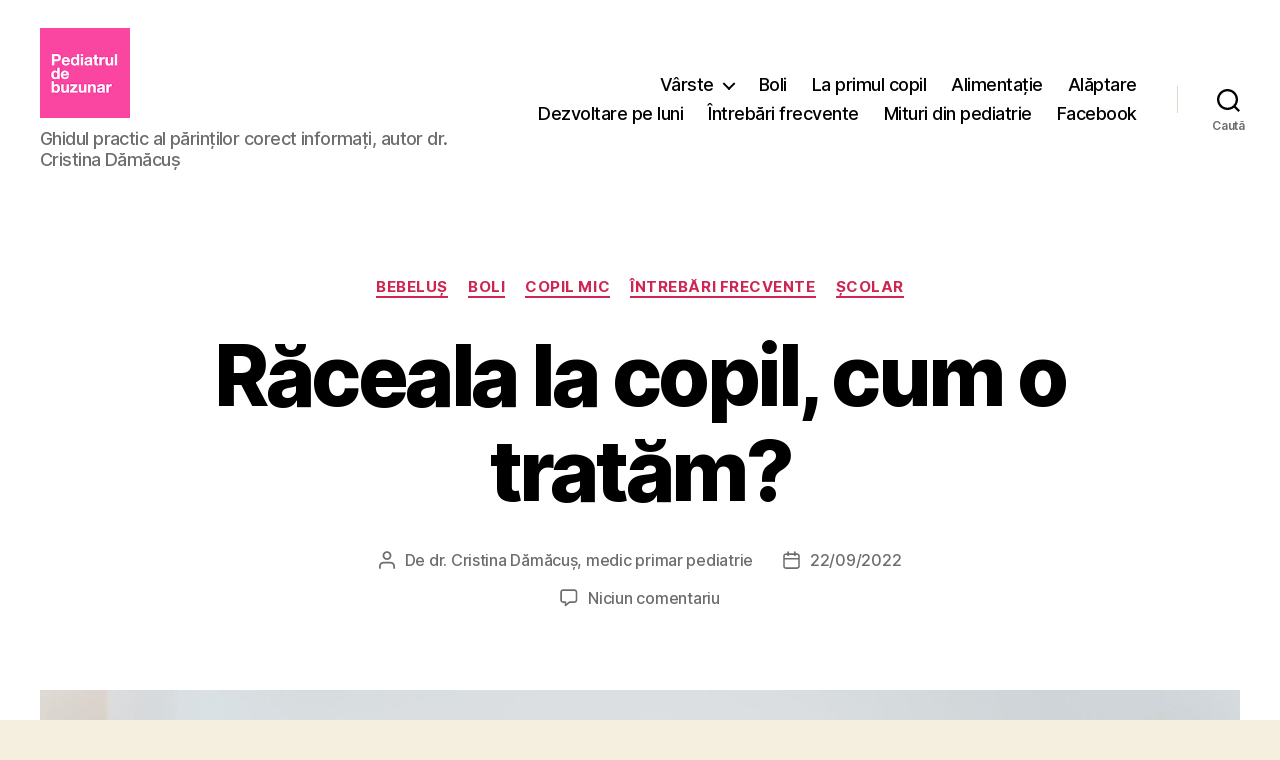

--- FILE ---
content_type: text/html; charset=UTF-8
request_url: https://pediatruldebuzunar.com/raceala-la-copil-cum-o-tratam/
body_size: 18141
content:
<!DOCTYPE html>

<html class="no-js" dir="ltr" lang="ro-RO" prefix="og: https://ogp.me/ns#">

	<head>

		<meta charset="UTF-8">
		<meta name="viewport" content="width=device-width, initial-scale=1.0">

		<link rel="profile" href="https://gmpg.org/xfn/11">

		<title>Răceala la copil, cum o tratăm? - Pediatrul de buzunar</title>
	<style>img:is([sizes="auto" i], [sizes^="auto," i]) { contain-intrinsic-size: 3000px 1500px }</style>
	
		<!-- All in One SEO 4.9.3 - aioseo.com -->
	<meta name="description" content="Cât durează o răceală? Cum tratăm febra, nasul înfundat și durerea de gât a copilului? Când este necesar să mergem la medic cu copilul răcit" />
	<meta name="robots" content="max-image-preview:large" />
	<meta name="author" content="dr. Cristina Dămăcuș, medic primar pediatrie"/>
	<link rel="canonical" href="https://pediatruldebuzunar.com/raceala-la-copil-cum-o-tratam/" />
	<meta name="generator" content="All in One SEO (AIOSEO) 4.9.3" />
		<meta property="og:locale" content="ro_RO" />
		<meta property="og:site_name" content="Pediatrul de buzunar - Ghidul practic al părinților corect informați, autor dr. Cristina Dămăcuș" />
		<meta property="og:type" content="article" />
		<meta property="og:title" content="Răceala la copil, cum o tratăm? - Pediatrul de buzunar" />
		<meta property="og:description" content="Cât durează o răceală? Cum tratăm febra, nasul înfundat și durerea de gât a copilului? Când este necesar să mergem la medic cu copilul răcit" />
		<meta property="og:url" content="https://pediatruldebuzunar.com/raceala-la-copil-cum-o-tratam/" />
		<meta property="og:image" content="https://pediatruldebuzunar.com/wp-content/uploads/2022/09/pexels-photo-8376286.jpeg" />
		<meta property="og:image:secure_url" content="https://pediatruldebuzunar.com/wp-content/uploads/2022/09/pexels-photo-8376286.jpeg" />
		<meta property="og:image:width" content="1880" />
		<meta property="og:image:height" content="1253" />
		<meta property="article:published_time" content="2022-09-22T18:55:16+00:00" />
		<meta property="article:modified_time" content="2024-07-03T18:42:11+00:00" />
		<meta property="article:publisher" content="https://www.facebook.com/profile.php?id=100083349907304" />
		<meta property="article:author" content="https://www.facebook.com/Pediatrul-de-buzunar-106397462114317" />
		<meta name="twitter:card" content="summary_large_image" />
		<meta name="twitter:title" content="Răceala la copil, cum o tratăm? - Pediatrul de buzunar" />
		<meta name="twitter:description" content="Cât durează o răceală? Cum tratăm febra, nasul înfundat și durerea de gât a copilului? Când este necesar să mergem la medic cu copilul răcit" />
		<meta name="twitter:image" content="https://pediatruldebuzunar.com/wp-content/uploads/2022/08/cropped-VAR2.001.jpeg" />
		<script type="application/ld+json" class="aioseo-schema">
			{"@context":"https:\/\/schema.org","@graph":[{"@type":"BlogPosting","@id":"https:\/\/pediatruldebuzunar.com\/raceala-la-copil-cum-o-tratam\/#blogposting","name":"R\u0103ceala la copil, cum o trat\u0103m? - Pediatrul de buzunar","headline":"R\u0103ceala la copil, cum o trat\u0103m?","author":{"@id":"https:\/\/pediatruldebuzunar.com\/author\/cristinadamacusgmail-com\/#author"},"publisher":{"@id":"https:\/\/pediatruldebuzunar.com\/#person"},"image":{"@type":"ImageObject","url":"https:\/\/pediatruldebuzunar.com\/wp-content\/uploads\/2022\/09\/pexels-photo-8376286.jpeg","width":1880,"height":1253,"caption":"Photo by Tima Miroshnichenko on Pexels.com"},"datePublished":"2022-09-22T21:55:16+03:00","dateModified":"2024-07-03T21:42:11+03:00","inLanguage":"ro-RO","mainEntityOfPage":{"@id":"https:\/\/pediatruldebuzunar.com\/raceala-la-copil-cum-o-tratam\/#webpage"},"isPartOf":{"@id":"https:\/\/pediatruldebuzunar.com\/raceala-la-copil-cum-o-tratam\/#webpage"},"articleSection":"Bebelu\u0219, Boli, Copil mic, \u00centreb\u0103ri frecvente, \u0218colar, febra, g\u00e2t, nas, urechi, infec\u021bii, probleme respiratorii, viru\u0219i"},{"@type":"BreadcrumbList","@id":"https:\/\/pediatruldebuzunar.com\/raceala-la-copil-cum-o-tratam\/#breadcrumblist","itemListElement":[{"@type":"ListItem","@id":"https:\/\/pediatruldebuzunar.com#listItem","position":1,"name":"Home","item":"https:\/\/pediatruldebuzunar.com","nextItem":{"@type":"ListItem","@id":"https:\/\/pediatruldebuzunar.com\/category\/varste\/#listItem","name":"V\u00e2rste"}},{"@type":"ListItem","@id":"https:\/\/pediatruldebuzunar.com\/category\/varste\/#listItem","position":2,"name":"V\u00e2rste","item":"https:\/\/pediatruldebuzunar.com\/category\/varste\/","nextItem":{"@type":"ListItem","@id":"https:\/\/pediatruldebuzunar.com\/category\/varste\/copil-mic\/#listItem","name":"Copil mic"},"previousItem":{"@type":"ListItem","@id":"https:\/\/pediatruldebuzunar.com#listItem","name":"Home"}},{"@type":"ListItem","@id":"https:\/\/pediatruldebuzunar.com\/category\/varste\/copil-mic\/#listItem","position":3,"name":"Copil mic","item":"https:\/\/pediatruldebuzunar.com\/category\/varste\/copil-mic\/","nextItem":{"@type":"ListItem","@id":"https:\/\/pediatruldebuzunar.com\/raceala-la-copil-cum-o-tratam\/#listItem","name":"R\u0103ceala la copil, cum o trat\u0103m?"},"previousItem":{"@type":"ListItem","@id":"https:\/\/pediatruldebuzunar.com\/category\/varste\/#listItem","name":"V\u00e2rste"}},{"@type":"ListItem","@id":"https:\/\/pediatruldebuzunar.com\/raceala-la-copil-cum-o-tratam\/#listItem","position":4,"name":"R\u0103ceala la copil, cum o trat\u0103m?","previousItem":{"@type":"ListItem","@id":"https:\/\/pediatruldebuzunar.com\/category\/varste\/copil-mic\/#listItem","name":"Copil mic"}}]},{"@type":"Person","@id":"https:\/\/pediatruldebuzunar.com\/#person","name":"dr. Cristina D\u0103m\u0103cu\u0219, medic primar pediatrie","image":{"@type":"ImageObject","@id":"https:\/\/pediatruldebuzunar.com\/raceala-la-copil-cum-o-tratam\/#personImage","url":"https:\/\/secure.gravatar.com\/avatar\/94b1b5e353b4accc3c8479035e5539c305783bda14be0229085445c2282854e3?s=96&d=mm&r=g","width":96,"height":96,"caption":"dr. Cristina D\u0103m\u0103cu\u0219, medic primar pediatrie"},"sameAs":["https:\/\/www.facebook.com\/Pediatrul-de-buzunar-106397462114317","https:\/\/ro.pinterest.com\/pediatruldebuzunar\/","https:\/\/www.linkedin.com\/in\/cristina-d\u0103m\u0103cu\u0219-ab927427\/"]},{"@type":"Person","@id":"https:\/\/pediatruldebuzunar.com\/author\/cristinadamacusgmail-com\/#author","url":"https:\/\/pediatruldebuzunar.com\/author\/cristinadamacusgmail-com\/","name":"dr. Cristina D\u0103m\u0103cu\u0219, medic primar pediatrie","image":{"@type":"ImageObject","@id":"https:\/\/pediatruldebuzunar.com\/raceala-la-copil-cum-o-tratam\/#authorImage","url":"https:\/\/secure.gravatar.com\/avatar\/94b1b5e353b4accc3c8479035e5539c305783bda14be0229085445c2282854e3?s=96&d=mm&r=g","width":96,"height":96,"caption":"dr. Cristina D\u0103m\u0103cu\u0219, medic primar pediatrie"},"sameAs":["https:\/\/www.facebook.com\/Pediatrul-de-buzunar-106397462114317","https:\/\/ro.pinterest.com\/pediatruldebuzunar\/","https:\/\/www.linkedin.com\/in\/cristina-d\u0103m\u0103cu\u0219-ab927427\/"]},{"@type":"WebPage","@id":"https:\/\/pediatruldebuzunar.com\/raceala-la-copil-cum-o-tratam\/#webpage","url":"https:\/\/pediatruldebuzunar.com\/raceala-la-copil-cum-o-tratam\/","name":"R\u0103ceala la copil, cum o trat\u0103m? - Pediatrul de buzunar","description":"C\u00e2t dureaz\u0103 o r\u0103ceal\u0103? Cum trat\u0103m febra, nasul \u00eenfundat \u0219i durerea de g\u00e2t a copilului? C\u00e2nd este necesar s\u0103 mergem la medic cu copilul r\u0103cit","inLanguage":"ro-RO","isPartOf":{"@id":"https:\/\/pediatruldebuzunar.com\/#website"},"breadcrumb":{"@id":"https:\/\/pediatruldebuzunar.com\/raceala-la-copil-cum-o-tratam\/#breadcrumblist"},"author":{"@id":"https:\/\/pediatruldebuzunar.com\/author\/cristinadamacusgmail-com\/#author"},"creator":{"@id":"https:\/\/pediatruldebuzunar.com\/author\/cristinadamacusgmail-com\/#author"},"image":{"@type":"ImageObject","url":"https:\/\/pediatruldebuzunar.com\/wp-content\/uploads\/2022\/09\/pexels-photo-8376286.jpeg","@id":"https:\/\/pediatruldebuzunar.com\/raceala-la-copil-cum-o-tratam\/#mainImage","width":1880,"height":1253,"caption":"Photo by Tima Miroshnichenko on Pexels.com"},"primaryImageOfPage":{"@id":"https:\/\/pediatruldebuzunar.com\/raceala-la-copil-cum-o-tratam\/#mainImage"},"datePublished":"2022-09-22T21:55:16+03:00","dateModified":"2024-07-03T21:42:11+03:00"},{"@type":"WebSite","@id":"https:\/\/pediatruldebuzunar.com\/#website","url":"https:\/\/pediatruldebuzunar.com\/","name":"Pediatrul de buzunar","description":"Ghidul practic al p\u0103rin\u021bilor corect informa\u021bi, autor dr. Cristina D\u0103m\u0103cu\u0219","inLanguage":"ro-RO","publisher":{"@id":"https:\/\/pediatruldebuzunar.com\/#person"}}]}
		</script>
		<!-- All in One SEO -->

<link rel='dns-prefetch' href='//www.googletagmanager.com' />
<link rel="alternate" type="application/rss+xml" title="Pediatrul de buzunar &raquo; Flux" href="https://pediatruldebuzunar.com/feed/" />
<link rel="alternate" type="application/rss+xml" title="Pediatrul de buzunar &raquo; Flux comentarii" href="https://pediatruldebuzunar.com/comments/feed/" />
<link rel="alternate" type="application/rss+xml" title="Flux comentarii Pediatrul de buzunar &raquo; Răceala la copil, cum o tratăm?" href="https://pediatruldebuzunar.com/raceala-la-copil-cum-o-tratam/feed/" />
<!-- pediatruldebuzunar.com is managing ads with Advanced Ads 2.0.16 – https://wpadvancedads.com/ --><script id="pedia-ready">
			window.advanced_ads_ready=function(e,a){a=a||"complete";var d=function(e){return"interactive"===a?"loading"!==e:"complete"===e};d(document.readyState)?e():document.addEventListener("readystatechange",(function(a){d(a.target.readyState)&&e()}),{once:"interactive"===a})},window.advanced_ads_ready_queue=window.advanced_ads_ready_queue||[];		</script>
		<style id='classic-theme-styles-inline-css'>
/*! This file is auto-generated */
.wp-block-button__link{color:#fff;background-color:#32373c;border-radius:9999px;box-shadow:none;text-decoration:none;padding:calc(.667em + 2px) calc(1.333em + 2px);font-size:1.125em}.wp-block-file__button{background:#32373c;color:#fff;text-decoration:none}
</style>
<style id='global-styles-inline-css'>
:root{--wp--preset--aspect-ratio--square: 1;--wp--preset--aspect-ratio--4-3: 4/3;--wp--preset--aspect-ratio--3-4: 3/4;--wp--preset--aspect-ratio--3-2: 3/2;--wp--preset--aspect-ratio--2-3: 2/3;--wp--preset--aspect-ratio--16-9: 16/9;--wp--preset--aspect-ratio--9-16: 9/16;--wp--preset--color--black: #000000;--wp--preset--color--cyan-bluish-gray: #abb8c3;--wp--preset--color--white: #ffffff;--wp--preset--color--pale-pink: #f78da7;--wp--preset--color--vivid-red: #cf2e2e;--wp--preset--color--luminous-vivid-orange: #ff6900;--wp--preset--color--luminous-vivid-amber: #fcb900;--wp--preset--color--light-green-cyan: #7bdcb5;--wp--preset--color--vivid-green-cyan: #00d084;--wp--preset--color--pale-cyan-blue: #8ed1fc;--wp--preset--color--vivid-cyan-blue: #0693e3;--wp--preset--color--vivid-purple: #9b51e0;--wp--preset--color--accent: #cd2653;--wp--preset--color--primary: #000000;--wp--preset--color--secondary: #6d6d6d;--wp--preset--color--subtle-background: #dcd7ca;--wp--preset--color--background: #f5efe0;--wp--preset--gradient--vivid-cyan-blue-to-vivid-purple: linear-gradient(135deg,rgba(6,147,227,1) 0%,rgb(155,81,224) 100%);--wp--preset--gradient--light-green-cyan-to-vivid-green-cyan: linear-gradient(135deg,rgb(122,220,180) 0%,rgb(0,208,130) 100%);--wp--preset--gradient--luminous-vivid-amber-to-luminous-vivid-orange: linear-gradient(135deg,rgba(252,185,0,1) 0%,rgba(255,105,0,1) 100%);--wp--preset--gradient--luminous-vivid-orange-to-vivid-red: linear-gradient(135deg,rgba(255,105,0,1) 0%,rgb(207,46,46) 100%);--wp--preset--gradient--very-light-gray-to-cyan-bluish-gray: linear-gradient(135deg,rgb(238,238,238) 0%,rgb(169,184,195) 100%);--wp--preset--gradient--cool-to-warm-spectrum: linear-gradient(135deg,rgb(74,234,220) 0%,rgb(151,120,209) 20%,rgb(207,42,186) 40%,rgb(238,44,130) 60%,rgb(251,105,98) 80%,rgb(254,248,76) 100%);--wp--preset--gradient--blush-light-purple: linear-gradient(135deg,rgb(255,206,236) 0%,rgb(152,150,240) 100%);--wp--preset--gradient--blush-bordeaux: linear-gradient(135deg,rgb(254,205,165) 0%,rgb(254,45,45) 50%,rgb(107,0,62) 100%);--wp--preset--gradient--luminous-dusk: linear-gradient(135deg,rgb(255,203,112) 0%,rgb(199,81,192) 50%,rgb(65,88,208) 100%);--wp--preset--gradient--pale-ocean: linear-gradient(135deg,rgb(255,245,203) 0%,rgb(182,227,212) 50%,rgb(51,167,181) 100%);--wp--preset--gradient--electric-grass: linear-gradient(135deg,rgb(202,248,128) 0%,rgb(113,206,126) 100%);--wp--preset--gradient--midnight: linear-gradient(135deg,rgb(2,3,129) 0%,rgb(40,116,252) 100%);--wp--preset--font-size--small: 18px;--wp--preset--font-size--medium: 20px;--wp--preset--font-size--large: 26.25px;--wp--preset--font-size--x-large: 42px;--wp--preset--font-size--normal: 21px;--wp--preset--font-size--larger: 32px;--wp--preset--spacing--20: 0.44rem;--wp--preset--spacing--30: 0.67rem;--wp--preset--spacing--40: 1rem;--wp--preset--spacing--50: 1.5rem;--wp--preset--spacing--60: 2.25rem;--wp--preset--spacing--70: 3.38rem;--wp--preset--spacing--80: 5.06rem;--wp--preset--shadow--natural: 6px 6px 9px rgba(0, 0, 0, 0.2);--wp--preset--shadow--deep: 12px 12px 50px rgba(0, 0, 0, 0.4);--wp--preset--shadow--sharp: 6px 6px 0px rgba(0, 0, 0, 0.2);--wp--preset--shadow--outlined: 6px 6px 0px -3px rgba(255, 255, 255, 1), 6px 6px rgba(0, 0, 0, 1);--wp--preset--shadow--crisp: 6px 6px 0px rgba(0, 0, 0, 1);}:where(.is-layout-flex){gap: 0.5em;}:where(.is-layout-grid){gap: 0.5em;}body .is-layout-flex{display: flex;}.is-layout-flex{flex-wrap: wrap;align-items: center;}.is-layout-flex > :is(*, div){margin: 0;}body .is-layout-grid{display: grid;}.is-layout-grid > :is(*, div){margin: 0;}:where(.wp-block-columns.is-layout-flex){gap: 2em;}:where(.wp-block-columns.is-layout-grid){gap: 2em;}:where(.wp-block-post-template.is-layout-flex){gap: 1.25em;}:where(.wp-block-post-template.is-layout-grid){gap: 1.25em;}.has-black-color{color: var(--wp--preset--color--black) !important;}.has-cyan-bluish-gray-color{color: var(--wp--preset--color--cyan-bluish-gray) !important;}.has-white-color{color: var(--wp--preset--color--white) !important;}.has-pale-pink-color{color: var(--wp--preset--color--pale-pink) !important;}.has-vivid-red-color{color: var(--wp--preset--color--vivid-red) !important;}.has-luminous-vivid-orange-color{color: var(--wp--preset--color--luminous-vivid-orange) !important;}.has-luminous-vivid-amber-color{color: var(--wp--preset--color--luminous-vivid-amber) !important;}.has-light-green-cyan-color{color: var(--wp--preset--color--light-green-cyan) !important;}.has-vivid-green-cyan-color{color: var(--wp--preset--color--vivid-green-cyan) !important;}.has-pale-cyan-blue-color{color: var(--wp--preset--color--pale-cyan-blue) !important;}.has-vivid-cyan-blue-color{color: var(--wp--preset--color--vivid-cyan-blue) !important;}.has-vivid-purple-color{color: var(--wp--preset--color--vivid-purple) !important;}.has-black-background-color{background-color: var(--wp--preset--color--black) !important;}.has-cyan-bluish-gray-background-color{background-color: var(--wp--preset--color--cyan-bluish-gray) !important;}.has-white-background-color{background-color: var(--wp--preset--color--white) !important;}.has-pale-pink-background-color{background-color: var(--wp--preset--color--pale-pink) !important;}.has-vivid-red-background-color{background-color: var(--wp--preset--color--vivid-red) !important;}.has-luminous-vivid-orange-background-color{background-color: var(--wp--preset--color--luminous-vivid-orange) !important;}.has-luminous-vivid-amber-background-color{background-color: var(--wp--preset--color--luminous-vivid-amber) !important;}.has-light-green-cyan-background-color{background-color: var(--wp--preset--color--light-green-cyan) !important;}.has-vivid-green-cyan-background-color{background-color: var(--wp--preset--color--vivid-green-cyan) !important;}.has-pale-cyan-blue-background-color{background-color: var(--wp--preset--color--pale-cyan-blue) !important;}.has-vivid-cyan-blue-background-color{background-color: var(--wp--preset--color--vivid-cyan-blue) !important;}.has-vivid-purple-background-color{background-color: var(--wp--preset--color--vivid-purple) !important;}.has-black-border-color{border-color: var(--wp--preset--color--black) !important;}.has-cyan-bluish-gray-border-color{border-color: var(--wp--preset--color--cyan-bluish-gray) !important;}.has-white-border-color{border-color: var(--wp--preset--color--white) !important;}.has-pale-pink-border-color{border-color: var(--wp--preset--color--pale-pink) !important;}.has-vivid-red-border-color{border-color: var(--wp--preset--color--vivid-red) !important;}.has-luminous-vivid-orange-border-color{border-color: var(--wp--preset--color--luminous-vivid-orange) !important;}.has-luminous-vivid-amber-border-color{border-color: var(--wp--preset--color--luminous-vivid-amber) !important;}.has-light-green-cyan-border-color{border-color: var(--wp--preset--color--light-green-cyan) !important;}.has-vivid-green-cyan-border-color{border-color: var(--wp--preset--color--vivid-green-cyan) !important;}.has-pale-cyan-blue-border-color{border-color: var(--wp--preset--color--pale-cyan-blue) !important;}.has-vivid-cyan-blue-border-color{border-color: var(--wp--preset--color--vivid-cyan-blue) !important;}.has-vivid-purple-border-color{border-color: var(--wp--preset--color--vivid-purple) !important;}.has-vivid-cyan-blue-to-vivid-purple-gradient-background{background: var(--wp--preset--gradient--vivid-cyan-blue-to-vivid-purple) !important;}.has-light-green-cyan-to-vivid-green-cyan-gradient-background{background: var(--wp--preset--gradient--light-green-cyan-to-vivid-green-cyan) !important;}.has-luminous-vivid-amber-to-luminous-vivid-orange-gradient-background{background: var(--wp--preset--gradient--luminous-vivid-amber-to-luminous-vivid-orange) !important;}.has-luminous-vivid-orange-to-vivid-red-gradient-background{background: var(--wp--preset--gradient--luminous-vivid-orange-to-vivid-red) !important;}.has-very-light-gray-to-cyan-bluish-gray-gradient-background{background: var(--wp--preset--gradient--very-light-gray-to-cyan-bluish-gray) !important;}.has-cool-to-warm-spectrum-gradient-background{background: var(--wp--preset--gradient--cool-to-warm-spectrum) !important;}.has-blush-light-purple-gradient-background{background: var(--wp--preset--gradient--blush-light-purple) !important;}.has-blush-bordeaux-gradient-background{background: var(--wp--preset--gradient--blush-bordeaux) !important;}.has-luminous-dusk-gradient-background{background: var(--wp--preset--gradient--luminous-dusk) !important;}.has-pale-ocean-gradient-background{background: var(--wp--preset--gradient--pale-ocean) !important;}.has-electric-grass-gradient-background{background: var(--wp--preset--gradient--electric-grass) !important;}.has-midnight-gradient-background{background: var(--wp--preset--gradient--midnight) !important;}.has-small-font-size{font-size: var(--wp--preset--font-size--small) !important;}.has-medium-font-size{font-size: var(--wp--preset--font-size--medium) !important;}.has-large-font-size{font-size: var(--wp--preset--font-size--large) !important;}.has-x-large-font-size{font-size: var(--wp--preset--font-size--x-large) !important;}
:where(.wp-block-post-template.is-layout-flex){gap: 1.25em;}:where(.wp-block-post-template.is-layout-grid){gap: 1.25em;}
:where(.wp-block-columns.is-layout-flex){gap: 2em;}:where(.wp-block-columns.is-layout-grid){gap: 2em;}
:root :where(.wp-block-pullquote){font-size: 1.5em;line-height: 1.6;}
</style>
<link rel='stylesheet' id='wpo_min-header-0-css' href='https://pediatruldebuzunar.com/wp-content/cache/wpo-minify/1755157640/assets/wpo-minify-header-881d4016.min.css' media='all' />
<link rel='stylesheet' id='wpo_min-header-1-css' href='https://pediatruldebuzunar.com/wp-content/cache/wpo-minify/1755157640/assets/wpo-minify-header-18f514c4.min.css' media='print' />
<script src="https://pediatruldebuzunar.com/wp-content/themes/twentytwenty/assets/js/index.js" id="twentytwenty-js-js" defer data-wp-strategy="defer"></script>

<!-- Google tag (gtag.js) snippet added by Site Kit -->
<!-- Google Analytics snippet added by Site Kit -->
<script src="https://www.googletagmanager.com/gtag/js?id=GT-NSSSFG" id="google_gtagjs-js" async></script>
<script id="google_gtagjs-js-after">
window.dataLayer = window.dataLayer || [];function gtag(){dataLayer.push(arguments);}
gtag("set","linker",{"domains":["pediatruldebuzunar.com"]});
gtag("js", new Date());
gtag("set", "developer_id.dZTNiMT", true);
gtag("config", "GT-NSSSFG");
</script>
<link rel="https://api.w.org/" href="https://pediatruldebuzunar.com/wp-json/" /><link rel="alternate" title="JSON" type="application/json" href="https://pediatruldebuzunar.com/wp-json/wp/v2/posts/25667" /><link rel="EditURI" type="application/rsd+xml" title="RSD" href="https://pediatruldebuzunar.com/xmlrpc.php?rsd" />
<meta name="generator" content="WordPress 6.8.3" />
<link rel='shortlink' href='https://pediatruldebuzunar.com/?p=25667' />
<link rel="alternate" title="oEmbed (JSON)" type="application/json+oembed" href="https://pediatruldebuzunar.com/wp-json/oembed/1.0/embed?url=https%3A%2F%2Fpediatruldebuzunar.com%2Fraceala-la-copil-cum-o-tratam%2F" />
<link rel="alternate" title="oEmbed (XML)" type="text/xml+oembed" href="https://pediatruldebuzunar.com/wp-json/oembed/1.0/embed?url=https%3A%2F%2Fpediatruldebuzunar.com%2Fraceala-la-copil-cum-o-tratam%2F&#038;format=xml" />
<meta name="generator" content="Site Kit by Google 1.170.0" /><!-- Analytics by WP Statistics - https://wp-statistics.com -->
<script>
document.documentElement.className = document.documentElement.className.replace( 'no-js', 'js' );
//# sourceURL=twentytwenty_no_js_class
</script>
<meta name="redi-version" content="1.2.7" /><link rel="icon" href="https://pediatruldebuzunar.com/wp-content/uploads/2022/08/cropped-cropped-VAR2.001-e1660827295976-150x150.jpeg" sizes="32x32" />
<link rel="icon" href="https://pediatruldebuzunar.com/wp-content/uploads/2022/08/cropped-cropped-VAR2.001-e1660827295976.jpeg" sizes="192x192" />
<link rel="apple-touch-icon" href="https://pediatruldebuzunar.com/wp-content/uploads/2022/08/cropped-cropped-VAR2.001-e1660827295976.jpeg" />
<meta name="msapplication-TileImage" content="https://pediatruldebuzunar.com/wp-content/uploads/2022/08/cropped-cropped-VAR2.001-e1660827295976.jpeg" />

	</head>

	<body class="wp-singular post-template-default single single-post postid-25667 single-format-standard wp-custom-logo wp-embed-responsive wp-theme-twentytwenty singular enable-search-modal has-post-thumbnail has-single-pagination showing-comments show-avatars footer-top-visible aa-prefix-pedia-">

		<a class="skip-link screen-reader-text" href="#site-content">Sari la conținut</a>
		<header id="site-header" class="header-footer-group">

			<div class="header-inner section-inner">

				<div class="header-titles-wrapper">

					
						<button class="toggle search-toggle mobile-search-toggle" data-toggle-target=".search-modal" data-toggle-body-class="showing-search-modal" data-set-focus=".search-modal .search-field" aria-expanded="false">
							<span class="toggle-inner">
								<span class="toggle-icon">
									<svg class="svg-icon" aria-hidden="true" role="img" focusable="false" xmlns="http://www.w3.org/2000/svg" width="23" height="23" viewBox="0 0 23 23"><path d="M38.710696,48.0601792 L43,52.3494831 L41.3494831,54 L37.0601792,49.710696 C35.2632422,51.1481185 32.9839107,52.0076499 30.5038249,52.0076499 C24.7027226,52.0076499 20,47.3049272 20,41.5038249 C20,35.7027226 24.7027226,31 30.5038249,31 C36.3049272,31 41.0076499,35.7027226 41.0076499,41.5038249 C41.0076499,43.9839107 40.1481185,46.2632422 38.710696,48.0601792 Z M36.3875844,47.1716785 C37.8030221,45.7026647 38.6734666,43.7048964 38.6734666,41.5038249 C38.6734666,36.9918565 35.0157934,33.3341833 30.5038249,33.3341833 C25.9918565,33.3341833 22.3341833,36.9918565 22.3341833,41.5038249 C22.3341833,46.0157934 25.9918565,49.6734666 30.5038249,49.6734666 C32.7048964,49.6734666 34.7026647,48.8030221 36.1716785,47.3875844 C36.2023931,47.347638 36.2360451,47.3092237 36.2726343,47.2726343 C36.3092237,47.2360451 36.347638,47.2023931 36.3875844,47.1716785 Z" transform="translate(-20 -31)" /></svg>								</span>
								<span class="toggle-text">Caută</span>
							</span>
						</button><!-- .search-toggle -->

					
					<div class="header-titles">

						<div class="site-logo faux-heading"><a href="https://pediatruldebuzunar.com/" class="custom-logo-link" rel="home"><img width="180" height="180" src="https://pediatruldebuzunar.com/wp-content/uploads/2023/08/LOGO-mica-1.jpeg" class="custom-logo" alt="Pediatrul de buzunar" decoding="async" srcset="https://pediatruldebuzunar.com/wp-content/uploads/2023/08/LOGO-mica-1.jpeg 180w, https://pediatruldebuzunar.com/wp-content/uploads/2023/08/LOGO-mica-1-150x150.jpeg 150w" sizes="(max-width: 180px) 100vw, 180px" /></a><span class="screen-reader-text">Pediatrul de buzunar</span></div><div class="site-description">Ghidul practic al părinților corect informați, autor dr. Cristina Dămăcuș</div><!-- .site-description -->
					</div><!-- .header-titles -->

					<button class="toggle nav-toggle mobile-nav-toggle" data-toggle-target=".menu-modal"  data-toggle-body-class="showing-menu-modal" aria-expanded="false" data-set-focus=".close-nav-toggle">
						<span class="toggle-inner">
							<span class="toggle-icon">
								<svg class="svg-icon" aria-hidden="true" role="img" focusable="false" xmlns="http://www.w3.org/2000/svg" width="26" height="7" viewBox="0 0 26 7"><path fill-rule="evenodd" d="M332.5,45 C330.567003,45 329,43.4329966 329,41.5 C329,39.5670034 330.567003,38 332.5,38 C334.432997,38 336,39.5670034 336,41.5 C336,43.4329966 334.432997,45 332.5,45 Z M342,45 C340.067003,45 338.5,43.4329966 338.5,41.5 C338.5,39.5670034 340.067003,38 342,38 C343.932997,38 345.5,39.5670034 345.5,41.5 C345.5,43.4329966 343.932997,45 342,45 Z M351.5,45 C349.567003,45 348,43.4329966 348,41.5 C348,39.5670034 349.567003,38 351.5,38 C353.432997,38 355,39.5670034 355,41.5 C355,43.4329966 353.432997,45 351.5,45 Z" transform="translate(-329 -38)" /></svg>							</span>
							<span class="toggle-text">Meniu</span>
						</span>
					</button><!-- .nav-toggle -->

				</div><!-- .header-titles-wrapper -->

				<div class="header-navigation-wrapper">

					
							<nav class="primary-menu-wrapper" aria-label="Orizontal">

								<ul class="primary-menu reset-list-style">

								<li id="menu-item-24779" class="menu-item menu-item-type-taxonomy menu-item-object-category current-post-ancestor menu-item-has-children menu-item-24779"><a href="https://pediatruldebuzunar.com/category/varste/">Vârste</a><span class="icon"></span>
<ul class="sub-menu">
	<li id="menu-item-24785" class="menu-item menu-item-type-taxonomy menu-item-object-category menu-item-24785"><a href="https://pediatruldebuzunar.com/category/varste/nou-nascut/">Nou născut</a></li>
	<li id="menu-item-24783" class="menu-item menu-item-type-taxonomy menu-item-object-category current-post-ancestor current-menu-parent current-post-parent menu-item-24783"><a href="https://pediatruldebuzunar.com/category/varste/bebelus/">Bebeluș</a></li>
	<li id="menu-item-24784" class="menu-item menu-item-type-taxonomy menu-item-object-category current-post-ancestor current-menu-parent current-post-parent menu-item-24784"><a href="https://pediatruldebuzunar.com/category/varste/copil-mic/">Copil mic</a></li>
	<li id="menu-item-24786" class="menu-item menu-item-type-taxonomy menu-item-object-category current-post-ancestor current-menu-parent current-post-parent menu-item-24786"><a href="https://pediatruldebuzunar.com/category/varste/scolar/">Școlar</a></li>
	<li id="menu-item-24782" class="menu-item menu-item-type-taxonomy menu-item-object-category menu-item-24782"><a href="https://pediatruldebuzunar.com/category/varste/adolescent/">Adolescent</a></li>
</ul>
</li>
<li id="menu-item-24748" class="menu-item menu-item-type-taxonomy menu-item-object-category current-post-ancestor current-menu-parent current-post-parent menu-item-24748"><a href="https://pediatruldebuzunar.com/category/boli/">Boli</a></li>
<li id="menu-item-25560" class="menu-item menu-item-type-taxonomy menu-item-object-category menu-item-25560"><a href="https://pediatruldebuzunar.com/category/la-primul-copil/">La primul copil</a></li>
<li id="menu-item-24750" class="menu-item menu-item-type-taxonomy menu-item-object-category menu-item-24750"><a href="https://pediatruldebuzunar.com/category/alimentatie/">Alimentaţie</a></li>
<li id="menu-item-24751" class="menu-item menu-item-type-taxonomy menu-item-object-category menu-item-24751"><a href="https://pediatruldebuzunar.com/category/alaptare/">Alăptare</a></li>
<li id="menu-item-26787" class="menu-item menu-item-type-taxonomy menu-item-object-category menu-item-26787"><a href="https://pediatruldebuzunar.com/category/dezvoltare/">Dezvoltare pe luni</a></li>
<li id="menu-item-24752" class="menu-item menu-item-type-taxonomy menu-item-object-category current-post-ancestor current-menu-parent current-post-parent menu-item-24752"><a href="https://pediatruldebuzunar.com/category/intrebari-frecvente/">Întrebări frecvente</a></li>
<li id="menu-item-24807" class="menu-item menu-item-type-post_type menu-item-object-page menu-item-24807"><a href="https://pediatruldebuzunar.com/mituri/">Mituri din pediatrie</a></li>
<li id="menu-item-25732" class="menu-item menu-item-type-custom menu-item-object-custom menu-item-25732"><a href="https://www.facebook.com/profile.php?id=100083349907304">Facebook</a></li>

								</ul>

							</nav><!-- .primary-menu-wrapper -->

						
						<div class="header-toggles hide-no-js">

						
							<div class="toggle-wrapper search-toggle-wrapper">

								<button class="toggle search-toggle desktop-search-toggle" data-toggle-target=".search-modal" data-toggle-body-class="showing-search-modal" data-set-focus=".search-modal .search-field" aria-expanded="false">
									<span class="toggle-inner">
										<svg class="svg-icon" aria-hidden="true" role="img" focusable="false" xmlns="http://www.w3.org/2000/svg" width="23" height="23" viewBox="0 0 23 23"><path d="M38.710696,48.0601792 L43,52.3494831 L41.3494831,54 L37.0601792,49.710696 C35.2632422,51.1481185 32.9839107,52.0076499 30.5038249,52.0076499 C24.7027226,52.0076499 20,47.3049272 20,41.5038249 C20,35.7027226 24.7027226,31 30.5038249,31 C36.3049272,31 41.0076499,35.7027226 41.0076499,41.5038249 C41.0076499,43.9839107 40.1481185,46.2632422 38.710696,48.0601792 Z M36.3875844,47.1716785 C37.8030221,45.7026647 38.6734666,43.7048964 38.6734666,41.5038249 C38.6734666,36.9918565 35.0157934,33.3341833 30.5038249,33.3341833 C25.9918565,33.3341833 22.3341833,36.9918565 22.3341833,41.5038249 C22.3341833,46.0157934 25.9918565,49.6734666 30.5038249,49.6734666 C32.7048964,49.6734666 34.7026647,48.8030221 36.1716785,47.3875844 C36.2023931,47.347638 36.2360451,47.3092237 36.2726343,47.2726343 C36.3092237,47.2360451 36.347638,47.2023931 36.3875844,47.1716785 Z" transform="translate(-20 -31)" /></svg>										<span class="toggle-text">Caută</span>
									</span>
								</button><!-- .search-toggle -->

							</div>

							
						</div><!-- .header-toggles -->
						
				</div><!-- .header-navigation-wrapper -->

			</div><!-- .header-inner -->

			<div class="search-modal cover-modal header-footer-group" data-modal-target-string=".search-modal" role="dialog" aria-modal="true" aria-label="Caută">

	<div class="search-modal-inner modal-inner">

		<div class="section-inner">

			<form role="search" aria-label="Caută după:" method="get" class="search-form" action="https://pediatruldebuzunar.com/">
	<label for="search-form-1">
		<span class="screen-reader-text">
			Caută după:		</span>
		<input type="search" id="search-form-1" class="search-field" placeholder="Caută..." value="" name="s" />
	</label>
	<input type="submit" class="search-submit" value="Caută" />
</form>

			<button class="toggle search-untoggle close-search-toggle fill-children-current-color" data-toggle-target=".search-modal" data-toggle-body-class="showing-search-modal" data-set-focus=".search-modal .search-field">
				<span class="screen-reader-text">
					Închide căutarea				</span>
				<svg class="svg-icon" aria-hidden="true" role="img" focusable="false" xmlns="http://www.w3.org/2000/svg" width="16" height="16" viewBox="0 0 16 16"><polygon fill="" fill-rule="evenodd" points="6.852 7.649 .399 1.195 1.445 .149 7.899 6.602 14.352 .149 15.399 1.195 8.945 7.649 15.399 14.102 14.352 15.149 7.899 8.695 1.445 15.149 .399 14.102" /></svg>			</button><!-- .search-toggle -->

		</div><!-- .section-inner -->

	</div><!-- .search-modal-inner -->

</div><!-- .menu-modal -->

		</header><!-- #site-header -->

		
<div class="menu-modal cover-modal header-footer-group" data-modal-target-string=".menu-modal">

	<div class="menu-modal-inner modal-inner">

		<div class="menu-wrapper section-inner">

			<div class="menu-top">

				<button class="toggle close-nav-toggle fill-children-current-color" data-toggle-target=".menu-modal" data-toggle-body-class="showing-menu-modal" data-set-focus=".menu-modal">
					<span class="toggle-text">Închide meniul</span>
					<svg class="svg-icon" aria-hidden="true" role="img" focusable="false" xmlns="http://www.w3.org/2000/svg" width="16" height="16" viewBox="0 0 16 16"><polygon fill="" fill-rule="evenodd" points="6.852 7.649 .399 1.195 1.445 .149 7.899 6.602 14.352 .149 15.399 1.195 8.945 7.649 15.399 14.102 14.352 15.149 7.899 8.695 1.445 15.149 .399 14.102" /></svg>				</button><!-- .nav-toggle -->

				
					<nav class="mobile-menu" aria-label="Mobil">

						<ul class="modal-menu reset-list-style">

						<li class="menu-item menu-item-type-taxonomy menu-item-object-category current-post-ancestor menu-item-has-children menu-item-24779"><div class="ancestor-wrapper"><a href="https://pediatruldebuzunar.com/category/varste/">Vârste</a><button class="toggle sub-menu-toggle fill-children-current-color" data-toggle-target=".menu-modal .menu-item-24779 > .sub-menu" data-toggle-type="slidetoggle" data-toggle-duration="250" aria-expanded="false"><span class="screen-reader-text">Arată sub-meniul</span><svg class="svg-icon" aria-hidden="true" role="img" focusable="false" xmlns="http://www.w3.org/2000/svg" width="20" height="12" viewBox="0 0 20 12"><polygon fill="" fill-rule="evenodd" points="1319.899 365.778 1327.678 358 1329.799 360.121 1319.899 370.021 1310 360.121 1312.121 358" transform="translate(-1310 -358)" /></svg></button></div><!-- .ancestor-wrapper -->
<ul class="sub-menu">
	<li class="menu-item menu-item-type-taxonomy menu-item-object-category menu-item-24785"><div class="ancestor-wrapper"><a href="https://pediatruldebuzunar.com/category/varste/nou-nascut/">Nou născut</a></div><!-- .ancestor-wrapper --></li>
	<li class="menu-item menu-item-type-taxonomy menu-item-object-category current-post-ancestor current-menu-parent current-post-parent menu-item-24783"><div class="ancestor-wrapper"><a href="https://pediatruldebuzunar.com/category/varste/bebelus/">Bebeluș</a></div><!-- .ancestor-wrapper --></li>
	<li class="menu-item menu-item-type-taxonomy menu-item-object-category current-post-ancestor current-menu-parent current-post-parent menu-item-24784"><div class="ancestor-wrapper"><a href="https://pediatruldebuzunar.com/category/varste/copil-mic/">Copil mic</a></div><!-- .ancestor-wrapper --></li>
	<li class="menu-item menu-item-type-taxonomy menu-item-object-category current-post-ancestor current-menu-parent current-post-parent menu-item-24786"><div class="ancestor-wrapper"><a href="https://pediatruldebuzunar.com/category/varste/scolar/">Școlar</a></div><!-- .ancestor-wrapper --></li>
	<li class="menu-item menu-item-type-taxonomy menu-item-object-category menu-item-24782"><div class="ancestor-wrapper"><a href="https://pediatruldebuzunar.com/category/varste/adolescent/">Adolescent</a></div><!-- .ancestor-wrapper --></li>
</ul>
</li>
<li class="menu-item menu-item-type-taxonomy menu-item-object-category current-post-ancestor current-menu-parent current-post-parent menu-item-24748"><div class="ancestor-wrapper"><a href="https://pediatruldebuzunar.com/category/boli/">Boli</a></div><!-- .ancestor-wrapper --></li>
<li class="menu-item menu-item-type-taxonomy menu-item-object-category menu-item-25560"><div class="ancestor-wrapper"><a href="https://pediatruldebuzunar.com/category/la-primul-copil/">La primul copil</a></div><!-- .ancestor-wrapper --></li>
<li class="menu-item menu-item-type-taxonomy menu-item-object-category menu-item-24750"><div class="ancestor-wrapper"><a href="https://pediatruldebuzunar.com/category/alimentatie/">Alimentaţie</a></div><!-- .ancestor-wrapper --></li>
<li class="menu-item menu-item-type-taxonomy menu-item-object-category menu-item-24751"><div class="ancestor-wrapper"><a href="https://pediatruldebuzunar.com/category/alaptare/">Alăptare</a></div><!-- .ancestor-wrapper --></li>
<li class="menu-item menu-item-type-taxonomy menu-item-object-category menu-item-26787"><div class="ancestor-wrapper"><a href="https://pediatruldebuzunar.com/category/dezvoltare/">Dezvoltare pe luni</a></div><!-- .ancestor-wrapper --></li>
<li class="menu-item menu-item-type-taxonomy menu-item-object-category current-post-ancestor current-menu-parent current-post-parent menu-item-24752"><div class="ancestor-wrapper"><a href="https://pediatruldebuzunar.com/category/intrebari-frecvente/">Întrebări frecvente</a></div><!-- .ancestor-wrapper --></li>
<li class="menu-item menu-item-type-post_type menu-item-object-page menu-item-24807"><div class="ancestor-wrapper"><a href="https://pediatruldebuzunar.com/mituri/">Mituri din pediatrie</a></div><!-- .ancestor-wrapper --></li>
<li class="menu-item menu-item-type-custom menu-item-object-custom menu-item-25732"><div class="ancestor-wrapper"><a href="https://www.facebook.com/profile.php?id=100083349907304">Facebook</a></div><!-- .ancestor-wrapper --></li>

						</ul>

					</nav>

					
			</div><!-- .menu-top -->

			<div class="menu-bottom">

				
			</div><!-- .menu-bottom -->

		</div><!-- .menu-wrapper -->

	</div><!-- .menu-modal-inner -->

</div><!-- .menu-modal -->

<main id="site-content">

	
<article class="post-25667 post type-post status-publish format-standard has-post-thumbnail hentry category-bebelus category-boli category-copil-mic category-intrebari-frecvente category-scolar tag-febra tag-gat-nas-urechi tag-infectie tag-probleme-respiratorii tag-virusi" id="post-25667">

	
<header class="entry-header has-text-align-center header-footer-group">

	<div class="entry-header-inner section-inner medium">

		
			<div class="entry-categories">
				<span class="screen-reader-text">
					Categorii				</span>
				<div class="entry-categories-inner">
					<a href="https://pediatruldebuzunar.com/category/varste/bebelus/" rel="category tag">Bebeluș</a> <a href="https://pediatruldebuzunar.com/category/boli/" rel="category tag">Boli</a> <a href="https://pediatruldebuzunar.com/category/varste/copil-mic/" rel="category tag">Copil mic</a> <a href="https://pediatruldebuzunar.com/category/intrebari-frecvente/" rel="category tag">Întrebări frecvente</a> <a href="https://pediatruldebuzunar.com/category/varste/scolar/" rel="category tag">Școlar</a>				</div><!-- .entry-categories-inner -->
			</div><!-- .entry-categories -->

			<h1 class="entry-title">Răceala la copil, cum o tratăm?</h1>
		<div class="post-meta-wrapper post-meta-single post-meta-single-top">

			<ul class="post-meta">

									<li class="post-author meta-wrapper">
						<span class="meta-icon">
							<span class="screen-reader-text">
								Autor articol							</span>
							<svg class="svg-icon" aria-hidden="true" role="img" focusable="false" xmlns="http://www.w3.org/2000/svg" width="18" height="20" viewBox="0 0 18 20"><path fill="" d="M18,19 C18,19.5522847 17.5522847,20 17,20 C16.4477153,20 16,19.5522847 16,19 L16,17 C16,15.3431458 14.6568542,14 13,14 L5,14 C3.34314575,14 2,15.3431458 2,17 L2,19 C2,19.5522847 1.55228475,20 1,20 C0.44771525,20 0,19.5522847 0,19 L0,17 C0,14.2385763 2.23857625,12 5,12 L13,12 C15.7614237,12 18,14.2385763 18,17 L18,19 Z M9,10 C6.23857625,10 4,7.76142375 4,5 C4,2.23857625 6.23857625,0 9,0 C11.7614237,0 14,2.23857625 14,5 C14,7.76142375 11.7614237,10 9,10 Z M9,8 C10.6568542,8 12,6.65685425 12,5 C12,3.34314575 10.6568542,2 9,2 C7.34314575,2 6,3.34314575 6,5 C6,6.65685425 7.34314575,8 9,8 Z" /></svg>						</span>
						<span class="meta-text">
							De <a href="https://pediatruldebuzunar.com/author/cristinadamacusgmail-com/">dr. Cristina Dămăcuș, medic primar pediatrie</a>						</span>
					</li>
										<li class="post-date meta-wrapper">
						<span class="meta-icon">
							<span class="screen-reader-text">
								Dată articol							</span>
							<svg class="svg-icon" aria-hidden="true" role="img" focusable="false" xmlns="http://www.w3.org/2000/svg" width="18" height="19" viewBox="0 0 18 19"><path fill="" d="M4.60069444,4.09375 L3.25,4.09375 C2.47334957,4.09375 1.84375,4.72334957 1.84375,5.5 L1.84375,7.26736111 L16.15625,7.26736111 L16.15625,5.5 C16.15625,4.72334957 15.5266504,4.09375 14.75,4.09375 L13.3993056,4.09375 L13.3993056,4.55555556 C13.3993056,5.02154581 13.0215458,5.39930556 12.5555556,5.39930556 C12.0895653,5.39930556 11.7118056,5.02154581 11.7118056,4.55555556 L11.7118056,4.09375 L6.28819444,4.09375 L6.28819444,4.55555556 C6.28819444,5.02154581 5.9104347,5.39930556 5.44444444,5.39930556 C4.97845419,5.39930556 4.60069444,5.02154581 4.60069444,4.55555556 L4.60069444,4.09375 Z M6.28819444,2.40625 L11.7118056,2.40625 L11.7118056,1 C11.7118056,0.534009742 12.0895653,0.15625 12.5555556,0.15625 C13.0215458,0.15625 13.3993056,0.534009742 13.3993056,1 L13.3993056,2.40625 L14.75,2.40625 C16.4586309,2.40625 17.84375,3.79136906 17.84375,5.5 L17.84375,15.875 C17.84375,17.5836309 16.4586309,18.96875 14.75,18.96875 L3.25,18.96875 C1.54136906,18.96875 0.15625,17.5836309 0.15625,15.875 L0.15625,5.5 C0.15625,3.79136906 1.54136906,2.40625 3.25,2.40625 L4.60069444,2.40625 L4.60069444,1 C4.60069444,0.534009742 4.97845419,0.15625 5.44444444,0.15625 C5.9104347,0.15625 6.28819444,0.534009742 6.28819444,1 L6.28819444,2.40625 Z M1.84375,8.95486111 L1.84375,15.875 C1.84375,16.6516504 2.47334957,17.28125 3.25,17.28125 L14.75,17.28125 C15.5266504,17.28125 16.15625,16.6516504 16.15625,15.875 L16.15625,8.95486111 L1.84375,8.95486111 Z" /></svg>						</span>
						<span class="meta-text">
							<a href="https://pediatruldebuzunar.com/raceala-la-copil-cum-o-tratam/">22/09/2022</a>
						</span>
					</li>
										<li class="post-comment-link meta-wrapper">
						<span class="meta-icon">
							<svg class="svg-icon" aria-hidden="true" role="img" focusable="false" xmlns="http://www.w3.org/2000/svg" width="19" height="19" viewBox="0 0 19 19"><path d="M9.43016863,13.2235931 C9.58624731,13.094699 9.7823475,13.0241935 9.98476849,13.0241935 L15.0564516,13.0241935 C15.8581553,13.0241935 16.5080645,12.3742843 16.5080645,11.5725806 L16.5080645,3.44354839 C16.5080645,2.64184472 15.8581553,1.99193548 15.0564516,1.99193548 L3.44354839,1.99193548 C2.64184472,1.99193548 1.99193548,2.64184472 1.99193548,3.44354839 L1.99193548,11.5725806 C1.99193548,12.3742843 2.64184472,13.0241935 3.44354839,13.0241935 L5.76612903,13.0241935 C6.24715123,13.0241935 6.63709677,13.4141391 6.63709677,13.8951613 L6.63709677,15.5301903 L9.43016863,13.2235931 Z M3.44354839,14.766129 C1.67980032,14.766129 0.25,13.3363287 0.25,11.5725806 L0.25,3.44354839 C0.25,1.67980032 1.67980032,0.25 3.44354839,0.25 L15.0564516,0.25 C16.8201997,0.25 18.25,1.67980032 18.25,3.44354839 L18.25,11.5725806 C18.25,13.3363287 16.8201997,14.766129 15.0564516,14.766129 L10.2979143,14.766129 L6.32072889,18.0506004 C5.75274472,18.5196577 4.89516129,18.1156602 4.89516129,17.3790323 L4.89516129,14.766129 L3.44354839,14.766129 Z" /></svg>						</span>
						<span class="meta-text">
							<a href="https://pediatruldebuzunar.com/raceala-la-copil-cum-o-tratam/#respond">Niciun comentariu<span class="screen-reader-text"> la Răceala la copil, cum o tratăm?</span></a>						</span>
					</li>
					
			</ul><!-- .post-meta -->

		</div><!-- .post-meta-wrapper -->

		
	</div><!-- .entry-header-inner -->

</header><!-- .entry-header -->

	<figure class="featured-media">

		<div class="featured-media-inner section-inner">

			<img width="1200" height="800" src="https://pediatruldebuzunar.com/wp-content/uploads/2022/09/pexels-photo-8376286.jpeg" class="attachment-post-thumbnail size-post-thumbnail wp-post-image" alt="a woman sitting on the couch" decoding="async" fetchpriority="high" srcset="https://pediatruldebuzunar.com/wp-content/uploads/2022/09/pexels-photo-8376286.jpeg 1880w, https://pediatruldebuzunar.com/wp-content/uploads/2022/09/pexels-photo-8376286-300x200.jpeg 300w, https://pediatruldebuzunar.com/wp-content/uploads/2022/09/pexels-photo-8376286-1024x682.jpeg 1024w, https://pediatruldebuzunar.com/wp-content/uploads/2022/09/pexels-photo-8376286-768x512.jpeg 768w, https://pediatruldebuzunar.com/wp-content/uploads/2022/09/pexels-photo-8376286-1536x1024.jpeg 1536w" sizes="(max-width: 1200px) 100vw, 1200px" />
				<figcaption class="wp-caption-text">Photo by Tima Miroshnichenko on <a href="https://www.pexels.com/photo/a-woman-sitting-on-the-couch-8376286/" rel="nofollow">Pexels.com</a></figcaption>

				
		</div><!-- .featured-media-inner -->

	</figure><!-- .featured-media -->

	
	<div class="post-inner thin ">

		<div class="entry-content">

			<div class="wp-block-aioseo-table-of-contents"><ul><li><a class="aioseo-toc-item" href="#aioseo-esenialul-despre-virozele-respiratorii-ale-copilului">Esențialul despre virozele respiratorii ale copilului</a><ul><li><a class="aioseo-toc-item" href="#definitie-raceala">Ce este &#039;&#039;răceala&#039;&#039;?</a></li><li><a class="aioseo-toc-item" href="#transmitere-raceala">Cum se transmit virozele respiratorii?</a></li><li><a class="aioseo-toc-item" href="#mituri-raceala">Mituri despre răceală</a></li><li><a class="aioseo-toc-item" href="#simptome-raceala">Simptomele virozei respiratorii</a></li><li><a class="aioseo-toc-item" href="#tratament-raceala">Tratamentul virozelor respiratorii</a><ul><li><a class="aioseo-toc-item" href="#febra-raceala">Cum tratăm febra din virozele respiratorii?</a></li><li><a class="aioseo-toc-item" href="#nas-raceala">Cum tratăm nasul înfundat?</a></li><li><a class="aioseo-toc-item" href="#gat-raceala">Cum tratăm durerea în gât cauzată de virusuri?</a></li></ul></li><li><a class="aioseo-toc-item" href="#durata-raceala">Cât durează o răceală la copil?</a></li><li><a class="aioseo-toc-item" href="#consult-raceala">Când e necesar consultul medical?</a></li><li><a class="aioseo-toc-item" href="#preventie-raceala">Cum prevenim răcelile la copii?</a></li></ul></li></ul></div>


<h1 class="wp-block-heading" id="aioseo-esenialul-despre-virozele-respiratorii-ale-copilului">Esențialul despre virozele respiratorii ale copilului</h1>



<p>În fiecare toamnă, odată cu revenirea la grădiniță și la școală, copiii se vor confrunta și cu cea mai frecventă boală de sezon, viroza respiratorie sau răceala, cum este cunoscută popular.</p>



<p>Din start trebuie menționat că un copil mic poate face, în medie, <strong>8 episoade de viroză respiratorie în fiecare sezon rece</strong>. Asta înseamnă, practic, o răceală pe lună.</p>



<p>Acest lucru este absolut <strong>normal</strong> între 1 și 6-7 ani și nu trebuie să alarmeze părinții.</p>



<h2 class="wp-block-heading" id="definitie-raceala">Ce este &#8221;răceala&#8221;?</h2>



<p>Denumită medical &#8216;infecție de căi respiratorii superioare&#8217; sau &#8216;rino-faringită acută&#8217;, răceala este cea mai frecventă afecțiune infecțioasă a copilului.</p>



<p>Cauzele răcelii sunt peste 200 de viruși respiratori, cei mai frecvenți fiind rinovirușii, virușii de tip corona, <a href="https://pediatruldebuzunar.com/cat-de-periculos-este-virusul-sincitial-respirator/" target="_blank" rel="noopener" title="virusul sincițial respirator">virusul sincițial respirator</a> și alții. </p>



<p>Chiar dacă obișnuim să includem și <a href="https://pediatruldebuzunar.com/gripa-un-pericol-pentru-copii/" target="_blank" rel="noopener" title="gripa">gripa</a> la categoria &#8221;răceală&#8221; este bine de știut că aceasta este o boală mult mai severă care necesită atenție sporită.</p>



<h2 class="wp-block-heading" id="transmitere-raceala">Cum se transmit virozele respiratorii?</h2>



<p>Ca orice boală virală, și răceala se transmite prin <strong>contactul apropiat al copilului cu o persoană bolnavă</strong> sau cu <strong>obiectele contaminate</strong> de aceasta. </p>



<figure class="wp-block-image size-full"><img decoding="async" width="1880" height="1253" src="https://pediatruldebuzunar.com/wp-content/uploads/2022/09/kids-girl-pencil-drawing-159823.jpeg" alt="girls on desk looking at notebook" class="wp-image-25675" srcset="https://pediatruldebuzunar.com/wp-content/uploads/2022/09/kids-girl-pencil-drawing-159823.jpeg 1880w, https://pediatruldebuzunar.com/wp-content/uploads/2022/09/kids-girl-pencil-drawing-159823-300x200.jpeg 300w, https://pediatruldebuzunar.com/wp-content/uploads/2022/09/kids-girl-pencil-drawing-159823-1024x682.jpeg 1024w, https://pediatruldebuzunar.com/wp-content/uploads/2022/09/kids-girl-pencil-drawing-159823-768x512.jpeg 768w, https://pediatruldebuzunar.com/wp-content/uploads/2022/09/kids-girl-pencil-drawing-159823-1536x1024.jpeg 1536w" sizes="(max-width: 1880px) 100vw, 1880px" /><figcaption class="wp-element-caption">Photo by Pixabay on <a href="https://www.pexels.com/photo/girls-on-desk-looking-at-notebook-159823/" rel="nofollow">Pexels.com</a></figcaption></figure>



<p>Aceasta va elimina prin vorbire, strănut sau tuse microbii pe care copilul îi va inhala și care vor produce îmbolnăvirea. Aceasta este <strong>transmiterea aeriană</strong> a virozei respiratorii.</p>



<p><strong>Transmiterea prin contact</strong> se face prin atingerea suprafețelor contaminate cu viruși și ducerea la gură sau la nas a mâinilor murdare.</p>



<h2 class="wp-block-heading" id="mituri-raceala">Mituri despre răceală</h2>



<p>Contrar <a href="https://pediatruldebuzunar.com/mituri/" target="_blank" rel="noopener" title="miturilor din popor">miturilor din popor</a>, <strong>nu răcim de la curenții de aer </strong>sau <strong>înghețată,</strong> <strong>nu răcim de la apa rece din frigider</strong> și <strong>nici de la mersul desculți pe gresie</strong>! </p>



<p>Dacă copilul s-a îmbolnăvit înseamnă că a fost în preajma cuiva deja bolnav.</p>



<p>Aceste mituri legate de trasmiterea virozelor respiratorii nu sunt deloc inofensive. Lipsa de cunoștințe sanitare corecte îi face pe cei care au astfel de credințe să nu știe cum să se protejeze împotriva îmbolnăvirii. </p>



<p>Îmbrăcarea excesivă a copilului (afară sau în interior) și evitarea aerisirii sau a alimentelor reci nu ajută la nimic. Prevenția corectă a răcelii se face prin metode de igienă și alegeri de bun simț atunci când socializăm cu alți oameni.</p>



<h2 class="wp-block-heading" id="simptome-raceala">Simptomele virozei respiratorii</h2>



<ul class="wp-block-list">
<li><strong>secreții nazale</strong> <strong>abundente</strong></li>



<li><strong>strănut</strong></li>



<li><strong><a href="https://pediatruldebuzunar.com/rosu-in-gat-la-copii/" target="_blank" rel="noopener" title="durere în gât">durere în gât</a></strong></li>



<li><strong>febră</strong>, de obicei cu valori medii care depășesc rar 39 de grade </li>



<li><strong><a href="https://pediatruldebuzunar.com/cum-calmam-tusea-copilului/" target="_blank" rel="noopener" title="tuse">tuse</a></strong></li>
</ul>



<p>Este util ca părinții să știe că secrețiile nazale (mucii) sunt un semn clar de infecție cu virus și să nu administreze din proprie inițiativă antibiotice pentru că acestea sunt inutile.</p>



<h2 class="wp-block-heading" id="tratament-raceala">Tratamentul virozelor respiratorii</h2>



<p>Este important de știut că <strong>nu există medicamente care să trateze cauza răcelii</strong>, adică să elimine virusul cauzator. Neutralizarea virusului o face corpul copilului, în ritmul fiecăruia, mai încet la copiii mai mici și ceva mai eficient și mai rapid la un copil mai mare.</p>



<p>Tratamentele pe care le folosim au doar scopul de a ameliora <strong>simptomele </strong>neplăcute precum febra, durerea de gât sau nasul înfundat.</p>



<h3 class="wp-block-heading" id="febra-raceala">Cum tratăm febra din virozele respiratorii?</h3>



<p>De departe cel mai neplăcut simptom al unei viroze respiratorii, febra reprezintă raspunsul &#8216;de luptă&#8217; al organismului cu virusul infectant. De aceea este bine să <strong>nu administrăm antitermice copiilor care au temperatura sub 38 de grade</strong> (subfebrili) ci doar să-i ținem sub observație.</p>



<p><a href="https://pediatruldebuzunar.com/cum-masuram-temperatura-copilului/" target="_blank" rel="noopener" title="măsurarea corectă a temperaturii copilului">Măsurarea corectă a temperaturii copilului</a> este foarte importantă pentru a știi cu exactitate când este necesară adminstrarea antitermicului. Metoda de măsurare a temperaturii diferă de la bebeluș la copilul mai mare.</p>



<p>Antitermicele pe care le folosim pentru scăderea eficientă a febrei din răceală sunt <strong>paracetamolul</strong> sau <strong>ibuprofenul</strong>. Ele se pot da sub formă de sirop, supozitoare sau jeleuri masticabile (la copilul școlar) începând de la <strong>38 de grade</strong>.</p>



<p>Alte metode care mai ajută puțin la scăderea temperaturii sunt: <strong>compresele cu apă călduță</strong>, <strong>dezbrăcarea copilului de hainele în exces</strong>, mutarea lui într-o <strong>cameră mai răcoroasă.</strong></p>



<figure class="wp-block-image size-large"><img decoding="async" width="1024" height="1024" src="https://pediatruldebuzunar.com/wp-content/uploads/2022/09/Compresele-cu-otet-mituri-pediatrie-3-1024x1024.jpeg" alt="Compresele cu oțet" class="wp-image-25553" srcset="https://pediatruldebuzunar.com/wp-content/uploads/2022/09/Compresele-cu-otet-mituri-pediatrie-3-1024x1024.jpeg 1024w, https://pediatruldebuzunar.com/wp-content/uploads/2022/09/Compresele-cu-otet-mituri-pediatrie-3-300x300.jpeg 300w, https://pediatruldebuzunar.com/wp-content/uploads/2022/09/Compresele-cu-otet-mituri-pediatrie-3-150x150.jpeg 150w, https://pediatruldebuzunar.com/wp-content/uploads/2022/09/Compresele-cu-otet-mituri-pediatrie-3-768x768.jpeg 768w, https://pediatruldebuzunar.com/wp-content/uploads/2022/09/Compresele-cu-otet-mituri-pediatrie-3.jpeg 1200w" sizes="(max-width: 1024px) 100vw, 1024px" /><figcaption class="wp-element-caption">Comprese interzise pentru febră</figcaption></figure>



<p><strong>Atenție: este interzisă aplicarea de comprese cu soluții acide sau alcoolice (oțet, spirt) copiilor!</strong></p>



<p>Citiți mai multe despre acest subiect în articolul <a href="https://pediatruldebuzunar.com/cum-tratam-febra-acasa-6-reguli/" target="_blank" rel="noopener" title="Cum tratăm febra acasă - 6 reguli.">Cum tratăm febra acasă &#8211; 6 reguli.</a></p>



<h3 class="wp-block-heading" id="nas-raceala">Cum tratăm nasul înfundat?</h3>



<p>La fel de neplăcut ca febra, nasul înfundat poate împiedica copilul să se alimenteze bine, să doarmă odihnitor (din cauza <a href="https://pediatruldebuzunar.com/cauzele-sforaitului-la-copii/" target="_blank" rel="noopener" title="sforăitului">sforăitului</a>) și chiar să respire. Desemenea, secrețiile nazale lăsate să stagneze în nas pot cauza <a href="https://pediatruldebuzunar.com/otita-medie-la-copii/" target="_blank" rel="noopener" title="otite "><strong>otite</strong> </a>copiilor mici și bebelușilor.</p>



<p>De aceea este bine să luptăm temeinic cu secrețiile nazale prin toate metodele: picături saline, aspirare, umidificarea aerului.</p>



<ul class="wp-block-list">
<li><strong>Picăturile pentru nas</strong> trebuie să fie <strong>saline</strong> (apă de mare sau ser fiziologic). Ele se pot folosi ori de câte ori este nevoie, nu au contraindicații. De regulă vom pune soluție salină în nas, vom aștepta puțin, după care vom aspira secrețiile (sau copilul va sufla nasul dacă este mai mare). </li>



<li><strong>Aspirarea nasului </strong>este cea mai utilă intervenție pentru ajutarea unui copil răcit care nu poate încă să sufle singur nasul. Ea se face cu <strong>pompițe</strong> de cauciuc (sau aspirare cu gura) pentru secreții ușoare sau cu &#8216;<strong>batista bebelușului&#8217;</strong> în caz de secreții abundente. Atenție mare la bebeluși, aceștia pot face ușor <strong>otită</strong> dacă nu aspirăm secrețiile în exces. Cum curățăm corect nasul bebelușului citiți <a href="https://pediatruldebuzunar.com/cum-tratam-un-bebelus-cu-nasul-infundat/" target="_blank" rel="noopener" title="aici.">aici.</a></li>



<li><strong>Umidificarea aerului </strong>din camera copilului sau ținerea lui cîteva minute în aburii făcuți de apa caldă de la dușul din baie poate ușura puțin respirația</li>
</ul>



<p><strong>Nu se recomandă folosirea de rutină (la orice răceală) a decongestionantelor nazale la copil!</strong> Acestea pot irita mucoasa nazală, pot provoca <a href="https://pediatruldebuzunar.com/sangerarile-nazale-la-copii/" target="_blank" rel="noopener" title="">sângerări nazale</a> sau pot chiar să dea dependență. Dacă copilul are disconfort sever cauzat de secrețiile nazale, se pot folosi decongestionantele pentru <strong>maxim 5 zile consecutiv.</strong></p>



<p>Atenție la vârsta copilului atunci când administrați substanțe decongestionante:</p>



<ul class="wp-block-list">
<li>le bebelușul sub 1 an nu se administrează nici un tip de decongestionant nazal!</li>



<li>la copilul între 1 si 2 ani este permis doar Vibrocilul picături</li>



<li>la copilul peste 2 ani se pot folosi sprayuri nazale speciale pentru copii (Bixtonim Junior, Maresyl, Olynth Junior, etc)</li>



<li>sprayuri de tip Pivalone, Biorinil sau picăturile cu antibiotic vor fi administrate doar la indicația medicului</li>
</ul>



<h3 class="wp-block-heading" id="gat-raceala">Cum tratăm durerea în gât cauzată de virusuri?</h3>



<p>Durerea de gât apare, de regulă, <strong>la începutul unei răceli</strong> și nu ar trebui să dureze mai mult de <strong>2-3 zile</strong>. Ea nu necesită nici un tratament special dacă copilul se alimentează normal.</p>



<p>În cazul în care copilul refuză să mănânce din cauza durerii ajută să:</p>



<ul class="wp-block-list">
<li>administrăm <strong>ibuprofen</strong> sau <strong>paracetamol</strong> pentru durere</li>



<li>îi oferim cu paiul <strong>lichide călduțe în înghițituri mici</strong></li>



<li>facem <strong>gargară cu apă cu sare</strong> (la copilul mai mare)</li>



<li>îi oferim <strong>bomboane reci sau înghețate de supt</strong>. Acest lucru va face mulți români să ridice din spâncene dar este o <a href="https://kidshealth.org/en/parents/sore-throat-sheet.html" target="_blank" rel="noopener" title="recomandare">recomandare</a> cât se poate de serioasă pe care o fac specialiștii.</li>



<li>folosim <strong>sprayuri sau pastile de supt pentru gât</strong>, în funcție de vârsta copilului</li>
</ul>



<p><strong>Tusea</strong> și <strong>strănutul</strong> care apar într-o răceală sunt cauzate de secrețiile nazale abundente și se vor rezolva în momentul în care &#8221;mucii&#8217; dispar.</p>



<h2 class="wp-block-heading" id="durata-raceala">Cât durează o răceală la copil?</h2>



<p>O răceală ușoară se poate vindeca în 2-3 zile.</p>



<p>De regulă, însă, un episod de viroză respiratorie va dura circa 7 zile sau chiar mai mult. Uneori sunt necesare 10-14 zile pentru ca secrețiile nazale să dispară complet.</p>



<p>Tusea din răceală poate să dureze mai multe săptămâni după vindecare. Este vorba despre o tuse ocazională (de cîteva ori pe zi) și care nu necesită tratament, în marea majoritate a cazurilor.</p>



<h2 class="wp-block-heading" id="consult-raceala">Când e necesar consultul medical?</h2>



<ul class="wp-block-list">
<li>Orice bebeluș sub 3 luni care răcește trebuie consultat de medic</li>



<li>Orice bebeluș sub 1 an care face febră peste 38 este bine să fie văzut de pediatru</li>



<li>În cazul în care copilul (de orice vârstă) are unul sau mai multe dintre următoarele simptome: refuză lichidele, pare să aibă durere de urechi, are secreții nazale verzi, respiră șuierător, tușeste foarte des, este în stare generală alterată</li>



<li>Vom merge la medic de <strong>urgență</strong> dacă copilul: respiră cu dificultate, este somnolent, refuză orice tip de alimentație, este albastru în jurul buzelor</li>
</ul>



<h2 class="wp-block-heading" id="preventie-raceala">Cum prevenim răcelile la copii?</h2>



<p>Având în vedere că virozele respiratorii se transmit prin inhalarea particulelor eliminate de bolnavi sau prin atingerea obiectelor contaminate, prevenția îmbolnăvii se va face pe fiecare palier în parte:</p>



<ul class="wp-block-list">
<li><strong>Evitarea contactului cu persoane bolnave</strong> se face prin reducerea expunerii copilului la aglomerație, în spații închise. Aglomerație înseamnă nu numai mijolace de transport în comun sau supermarketuri, dar și petreceri, locuri de joacă sau alte activități care se desfășoară în interior, în sezonul rece. Părinții trebuie să cântărească bine dacă este absolut necesar ca cel mic să fie expus la anumite situații în care riscul îmbolnăvirii este mare.</li>



<li><strong>Purtarea măștii de protecție</strong> atunci când suntem într-un spațiu aglomerat. Copiii peste 5 ani pot purta și ei masca.</li>



<li><strong>Igiena temeinică a mîinilor</strong> se va face frecvent, obligatoriu înainte de mese, când revenim acasă de oriunde, după folosirea toaletei sau după suflarea nasului.</li>
</ul>



<p>Părinții trebuie să respecte și ei toate aceste recomandări, îmbolnăvirile se întâmplă foarte des acasă, în familie, nu doar la grădiniță, așa cum crede multă lume.</p>



<p>Citiți și: <a href="https://pediatruldebuzunar.com/polipii-si-operatia-de-polipi/" target="_blank" rel="noopener" title="Polipii și operația de polipi">Polipii și operația de polipi</a></p>

		</div><!-- .entry-content -->

	</div><!-- .post-inner -->

	<div class="section-inner">
		
		<div class="post-meta-wrapper post-meta-single post-meta-single-bottom">

			<ul class="post-meta">

									<li class="post-tags meta-wrapper">
						<span class="meta-icon">
							<span class="screen-reader-text">
								Etichete							</span>
							<svg class="svg-icon" aria-hidden="true" role="img" focusable="false" xmlns="http://www.w3.org/2000/svg" width="18" height="18" viewBox="0 0 18 18"><path fill="" d="M15.4496399,8.42490555 L8.66109799,1.63636364 L1.63636364,1.63636364 L1.63636364,8.66081885 L8.42522727,15.44178 C8.57869221,15.5954158 8.78693789,15.6817418 9.00409091,15.6817418 C9.22124393,15.6817418 9.42948961,15.5954158 9.58327627,15.4414581 L15.4486339,9.57610048 C15.7651495,9.25692435 15.7649133,8.74206554 15.4496399,8.42490555 Z M16.6084423,10.7304545 L10.7406818,16.59822 C10.280287,17.0591273 9.65554997,17.3181054 9.00409091,17.3181054 C8.35263185,17.3181054 7.72789481,17.0591273 7.26815877,16.5988788 L0.239976954,9.57887876 C0.0863319284,9.4254126 0,9.21716044 0,9 L0,0.818181818 C0,0.366312477 0.366312477,0 0.818181818,0 L9,0 C9.21699531,0 9.42510306,0.0862010512 9.57854191,0.239639906 L16.6084423,7.26954545 C17.5601275,8.22691012 17.5601275,9.77308988 16.6084423,10.7304545 Z M5,6 C4.44771525,6 4,5.55228475 4,5 C4,4.44771525 4.44771525,4 5,4 C5.55228475,4 6,4.44771525 6,5 C6,5.55228475 5.55228475,6 5,6 Z" /></svg>						</span>
						<span class="meta-text">
							<a href="https://pediatruldebuzunar.com/tag/febra/" rel="tag">febra</a>, <a href="https://pediatruldebuzunar.com/tag/gat-nas-urechi/" rel="tag">gât, nas, urechi</a>, <a href="https://pediatruldebuzunar.com/tag/infectie/" rel="tag">infecții</a>, <a href="https://pediatruldebuzunar.com/tag/probleme-respiratorii/" rel="tag">probleme respiratorii</a>, <a href="https://pediatruldebuzunar.com/tag/virusi/" rel="tag">viruși</a>						</span>
					</li>
					
			</ul><!-- .post-meta -->

		</div><!-- .post-meta-wrapper -->

		
	</div><!-- .section-inner -->

	
	<nav class="pagination-single section-inner" aria-label="Articol">

		<hr class="styled-separator is-style-wide" aria-hidden="true" />

		<div class="pagination-single-inner">

			
				<a class="previous-post" href="https://pediatruldebuzunar.com/bebelusul-are-scaun-verde-6-motive-frecvente/">
					<span class="arrow" aria-hidden="true">&larr;</span>
					<span class="title"><span class="title-inner">Bebelușul are scaun verde &#8211; 6 motive frecvente</span></span>
				</a>

				
				<a class="next-post" href="https://pediatruldebuzunar.com/diareea-cu-rotavirus/">
					<span class="arrow" aria-hidden="true">&rarr;</span>
						<span class="title"><span class="title-inner">Diareea cu rotavirus</span></span>
				</a>
				
		</div><!-- .pagination-single-inner -->

		<hr class="styled-separator is-style-wide" aria-hidden="true" />

	</nav><!-- .pagination-single -->

	
		<div class="comments-wrapper section-inner">

				<div id="respond" class="comment-respond">
		<h2 id="reply-title" class="comment-reply-title">Lasă un răspuns <small><a rel="nofollow" id="cancel-comment-reply-link" href="/raceala-la-copil-cum-o-tratam/#respond" style="display:none;">Anulează răspunsul</a></small></h2><form action="https://pediatruldebuzunar.com/wp-comments-post.php" method="post" id="commentform" class="section-inner thin max-percentage"><p class="comment-notes"><span id="email-notes">Adresa ta de email nu va fi publicată.</span> <span class="required-field-message">Câmpurile obligatorii sunt marcate cu <span class="required">*</span></span></p><p class="comment-form-comment"><label for="comment">Comentariu <span class="required">*</span></label> <textarea id="comment" name="comment" cols="45" rows="8" maxlength="65525" required></textarea></p><p class="comment-form-author"><label for="author">Nume</label> <input id="author" name="author" type="text" value="" size="30" maxlength="245" autocomplete="name" /></p>
<p class="comment-form-email"><label for="email">Email</label> <input id="email" name="email" type="email" value="" size="30" maxlength="100" aria-describedby="email-notes" autocomplete="email" /></p>
<p class="comment-form-url"><label for="url">Site web</label> <input id="url" name="url" type="url" value="" size="30" maxlength="200" autocomplete="url" /></p>
<p class="comment-form-cookies-consent"><input id="wp-comment-cookies-consent" name="wp-comment-cookies-consent" type="checkbox" value="yes" /> <label for="wp-comment-cookies-consent">Salvează-mi numele, emailul și site-ul web în acest navigator pentru data viitoare când o să comentez.</label></p>
<p class="form-submit"><input name="submit" type="submit" id="submit" class="submit" value="Publică comentariul" /> <input type='hidden' name='comment_post_ID' value='25667' id='comment_post_ID' />
<input type='hidden' name='comment_parent' id='comment_parent' value='0' />
</p><p style="display: none;"><input type="hidden" id="akismet_comment_nonce" name="akismet_comment_nonce" value="157e510413" /></p><p style="display: none !important;" class="akismet-fields-container" data-prefix="ak_"><label>&#916;<textarea name="ak_hp_textarea" cols="45" rows="8" maxlength="100"></textarea></label><input type="hidden" id="ak_js_1" name="ak_js" value="23"/><script>document.getElementById( "ak_js_1" ).setAttribute( "value", ( new Date() ).getTime() );</script></p></form>	</div><!-- #respond -->
	<p class="akismet_comment_form_privacy_notice">Acest site folosește Akismet pentru a reduce spamul. <a href="https://akismet.com/privacy/" target="_blank" rel="nofollow noopener">Află cum sunt procesate datele comentariilor tale</a>.</p>
		</div><!-- .comments-wrapper -->

		
</article><!-- .post -->

</main><!-- #site-content -->


	<div class="footer-nav-widgets-wrapper header-footer-group">

		<div class="footer-inner section-inner">

							<div class="footer-top has-footer-menu">
					
						<nav aria-label="Subsol" class="footer-menu-wrapper">

							<ul class="footer-menu reset-list-style">
								<li id="menu-item-24906" class="menu-item menu-item-type-post_type menu-item-object-page menu-item-24906"><a href="https://pediatruldebuzunar.com/contact/">Contact</a></li>
<li id="menu-item-24907" class="menu-item menu-item-type-post_type menu-item-object-page menu-item-24907"><a href="https://pediatruldebuzunar.com/about/">About</a></li>
<li id="menu-item-25855" class="menu-item menu-item-type-post_type menu-item-object-page menu-item-25855"><a href="https://pediatruldebuzunar.com/politica-de-confidentialitate/">Politică de confidențialitate</a></li>
<li id="menu-item-25897" class="menu-item menu-item-type-post_type menu-item-object-page menu-item-25897"><a href="https://pediatruldebuzunar.com/termeni-si-conditii/">Termeni și condiții</a></li>
							</ul>

						</nav><!-- .site-nav -->

														</div><!-- .footer-top -->

			
			
				<aside class="footer-widgets-outer-wrapper">

					<div class="footer-widgets-wrapper">

						
							<div class="footer-widgets column-one grid-item">
								<div class="widget widget_block"><div class="widget-content"><div class="aioseo-breadcrumbs"><span class="aioseo-breadcrumb">
			<a href="https://pediatruldebuzunar.com" title="Home">Home</a>
		</span><span class="aioseo-breadcrumb-separator">&raquo;</span><span class="aioseo-breadcrumb">
			<a href="https://pediatruldebuzunar.com/category/varste/" title="Vârste">Vârste</a>
		</span><span class="aioseo-breadcrumb-separator">&raquo;</span><span class="aioseo-breadcrumb">
			<a href="https://pediatruldebuzunar.com/category/varste/copil-mic/" title="Copil mic">Copil mic</a>
		</span><span class="aioseo-breadcrumb-separator">&raquo;</span><span class="aioseo-breadcrumb">
			Răceala la copil, cum o tratăm?
		</span></div></div></div>							</div>

						
						
					</div><!-- .footer-widgets-wrapper -->

				</aside><!-- .footer-widgets-outer-wrapper -->

			
		</div><!-- .footer-inner -->

	</div><!-- .footer-nav-widgets-wrapper -->

	
			<footer id="site-footer" class="header-footer-group">

				<div class="section-inner">

					<div class="footer-credits">

						<p class="footer-copyright">&copy;
							2026							<a href="https://pediatruldebuzunar.com/">Pediatrul de buzunar</a>
						</p><!-- .footer-copyright -->

						
						<p class="powered-by-wordpress">
							<a href="https://ro.wordpress.org/">
								Propulsat de WordPress							</a>
						</p><!-- .powered-by-wordpress -->

					</div><!-- .footer-credits -->

					<a class="to-the-top" href="#site-header">
						<span class="to-the-top-long">
							La început <span class="arrow" aria-hidden="true">&uarr;</span>						</span><!-- .to-the-top-long -->
						<span class="to-the-top-short">
							Sus <span class="arrow" aria-hidden="true">&uarr;</span>						</span><!-- .to-the-top-short -->
					</a><!-- .to-the-top -->

				</div><!-- .section-inner -->

			</footer><!-- #site-footer -->

		<script type="speculationrules">
{"prefetch":[{"source":"document","where":{"and":[{"href_matches":"\/*"},{"not":{"href_matches":["\/wp-*.php","\/wp-admin\/*","\/wp-content\/uploads\/*","\/wp-content\/*","\/wp-content\/plugins\/*","\/wp-content\/themes\/twentytwenty\/*","\/*\\?(.+)"]}},{"not":{"selector_matches":"a[rel~=\"nofollow\"]"}},{"not":{"selector_matches":".no-prefetch, .no-prefetch a"}}]},"eagerness":"conservative"}]}
</script>
<script type="module" src="https://pediatruldebuzunar.com/wp-content/plugins/all-in-one-seo-pack/dist/Lite/assets/table-of-contents.95d0dfce.js" id="aioseo/js/src/vue/standalone/blocks/table-of-contents/frontend.js-js"></script>
<script src="https://pediatruldebuzunar.com/wp-includes/js/comment-reply.min.js" id="comment-reply-js" async data-wp-strategy="async"></script>
<script src="https://pediatruldebuzunar.com/wp-content/plugins/advanced-ads/admin/assets/js/advertisement.js" id="advanced-ads-find-adblocker-js"></script>
<script id="wp-statistics-tracker-js-extra">
var WP_Statistics_Tracker_Object = {"requestUrl":"https:\/\/pediatruldebuzunar.com\/wp-json\/wp-statistics\/v2","ajaxUrl":"https:\/\/pediatruldebuzunar.com\/wp-admin\/admin-ajax.php","hitParams":{"wp_statistics_hit":1,"source_type":"post","source_id":25667,"search_query":"","signature":"44cb77000b3aecc57cba8e0ff96a6530","endpoint":"hit"},"option":{"dntEnabled":"1","bypassAdBlockers":"","consentIntegration":{"name":null,"status":[]},"isPreview":false,"userOnline":false,"trackAnonymously":false,"isWpConsentApiActive":false,"consentLevel":""},"isLegacyEventLoaded":"","customEventAjaxUrl":"https:\/\/pediatruldebuzunar.com\/wp-admin\/admin-ajax.php?action=wp_statistics_custom_event&nonce=8b3bf5b7c1","onlineParams":{"wp_statistics_hit":1,"source_type":"post","source_id":25667,"search_query":"","signature":"44cb77000b3aecc57cba8e0ff96a6530","action":"wp_statistics_online_check"},"jsCheckTime":"60000"};
</script>
<script src="https://pediatruldebuzunar.com/wp-content/plugins/wp-statistics/assets/js/tracker.js" id="wp-statistics-tracker-js"></script>
<script defer src="https://pediatruldebuzunar.com/wp-content/plugins/akismet/_inc/akismet-frontend.js" id="akismet-frontend-js"></script>
<script>!function(){window.advanced_ads_ready_queue=window.advanced_ads_ready_queue||[],advanced_ads_ready_queue.push=window.advanced_ads_ready;for(var d=0,a=advanced_ads_ready_queue.length;d<a;d++)advanced_ads_ready(advanced_ads_ready_queue[d])}();</script>
	</body>
</html>
